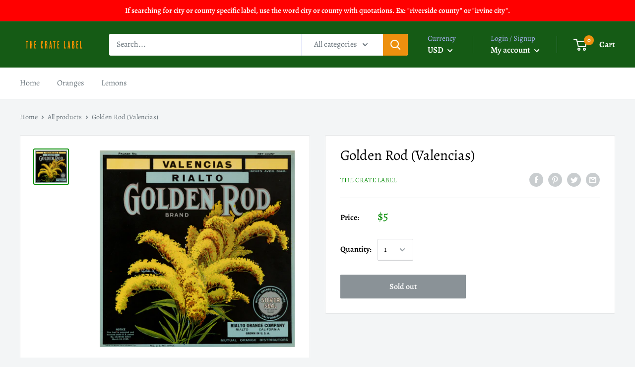

--- FILE ---
content_type: text/javascript
request_url: https://thecratelabelshop.com/cdn/shop/t/7/assets/custom.js?v=90373254691674712701572938969
body_size: -657
content:
//# sourceMappingURL=/cdn/shop/t/7/assets/custom.js.map?v=90373254691674712701572938969
